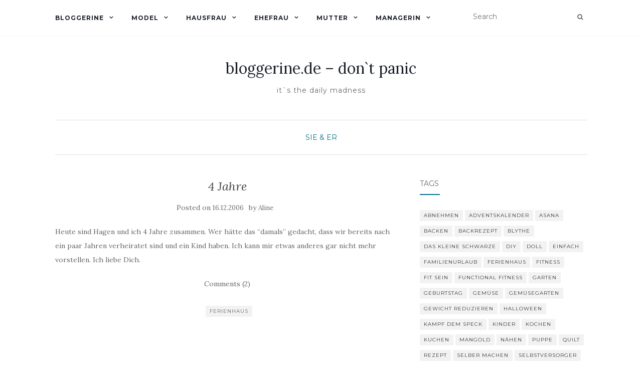

--- FILE ---
content_type: text/html; charset=UTF-8
request_url: https://bloggerine.de/2006/12/4-jahre/
body_size: 11947
content:
<!doctype html>
	<!--[if !IE]>
	<html class="no-js non-ie" lang="en-US"> <![endif]-->
	<!--[if IE 7 ]>
	<html class="no-js ie7" lang="en-US"> <![endif]-->
	<!--[if IE 8 ]>
	<html class="no-js ie8" lang="en-US"> <![endif]-->
	<!--[if IE 9 ]>
	<html class="no-js ie9" lang="en-US"> <![endif]-->
	<!--[if gt IE 9]><!-->
<html class="no-js" lang="en-US"> <!--<![endif]-->
<head>
<meta charset="UTF-8">
<meta name="viewport" content="width=device-width, initial-scale=1">
<link rel="profile" href="http://gmpg.org/xfn/11">
<link rel="pingback" href="https://bloggerine.de/xmlrpc.php">

<title>4 Jahre &#8211; bloggerine.de &#8211; don`t panic</title>
<meta name='robots' content='max-image-preview:large' />
	<style>img:is([sizes="auto" i], [sizes^="auto," i]) { contain-intrinsic-size: 3000px 1500px }</style>
	<link rel='dns-prefetch' href='//fonts.googleapis.com' />
<link rel="alternate" type="application/rss+xml" title="bloggerine.de - don`t panic &raquo; Feed" href="https://bloggerine.de/feed/" />
<link rel="alternate" type="application/rss+xml" title="bloggerine.de - don`t panic &raquo; Comments Feed" href="https://bloggerine.de/comments/feed/" />
<link rel="alternate" type="application/rss+xml" title="bloggerine.de - don`t panic &raquo; 4 Jahre Comments Feed" href="https://bloggerine.de/2006/12/4-jahre/feed/" />
<script type="text/javascript">
/* <![CDATA[ */
window._wpemojiSettings = {"baseUrl":"https:\/\/s.w.org\/images\/core\/emoji\/16.0.1\/72x72\/","ext":".png","svgUrl":"https:\/\/s.w.org\/images\/core\/emoji\/16.0.1\/svg\/","svgExt":".svg","source":{"concatemoji":"https:\/\/bloggerine.de\/wp-includes\/js\/wp-emoji-release.min.js?ver=6.8.3"}};
/*! This file is auto-generated */
!function(s,n){var o,i,e;function c(e){try{var t={supportTests:e,timestamp:(new Date).valueOf()};sessionStorage.setItem(o,JSON.stringify(t))}catch(e){}}function p(e,t,n){e.clearRect(0,0,e.canvas.width,e.canvas.height),e.fillText(t,0,0);var t=new Uint32Array(e.getImageData(0,0,e.canvas.width,e.canvas.height).data),a=(e.clearRect(0,0,e.canvas.width,e.canvas.height),e.fillText(n,0,0),new Uint32Array(e.getImageData(0,0,e.canvas.width,e.canvas.height).data));return t.every(function(e,t){return e===a[t]})}function u(e,t){e.clearRect(0,0,e.canvas.width,e.canvas.height),e.fillText(t,0,0);for(var n=e.getImageData(16,16,1,1),a=0;a<n.data.length;a++)if(0!==n.data[a])return!1;return!0}function f(e,t,n,a){switch(t){case"flag":return n(e,"\ud83c\udff3\ufe0f\u200d\u26a7\ufe0f","\ud83c\udff3\ufe0f\u200b\u26a7\ufe0f")?!1:!n(e,"\ud83c\udde8\ud83c\uddf6","\ud83c\udde8\u200b\ud83c\uddf6")&&!n(e,"\ud83c\udff4\udb40\udc67\udb40\udc62\udb40\udc65\udb40\udc6e\udb40\udc67\udb40\udc7f","\ud83c\udff4\u200b\udb40\udc67\u200b\udb40\udc62\u200b\udb40\udc65\u200b\udb40\udc6e\u200b\udb40\udc67\u200b\udb40\udc7f");case"emoji":return!a(e,"\ud83e\udedf")}return!1}function g(e,t,n,a){var r="undefined"!=typeof WorkerGlobalScope&&self instanceof WorkerGlobalScope?new OffscreenCanvas(300,150):s.createElement("canvas"),o=r.getContext("2d",{willReadFrequently:!0}),i=(o.textBaseline="top",o.font="600 32px Arial",{});return e.forEach(function(e){i[e]=t(o,e,n,a)}),i}function t(e){var t=s.createElement("script");t.src=e,t.defer=!0,s.head.appendChild(t)}"undefined"!=typeof Promise&&(o="wpEmojiSettingsSupports",i=["flag","emoji"],n.supports={everything:!0,everythingExceptFlag:!0},e=new Promise(function(e){s.addEventListener("DOMContentLoaded",e,{once:!0})}),new Promise(function(t){var n=function(){try{var e=JSON.parse(sessionStorage.getItem(o));if("object"==typeof e&&"number"==typeof e.timestamp&&(new Date).valueOf()<e.timestamp+604800&&"object"==typeof e.supportTests)return e.supportTests}catch(e){}return null}();if(!n){if("undefined"!=typeof Worker&&"undefined"!=typeof OffscreenCanvas&&"undefined"!=typeof URL&&URL.createObjectURL&&"undefined"!=typeof Blob)try{var e="postMessage("+g.toString()+"("+[JSON.stringify(i),f.toString(),p.toString(),u.toString()].join(",")+"));",a=new Blob([e],{type:"text/javascript"}),r=new Worker(URL.createObjectURL(a),{name:"wpTestEmojiSupports"});return void(r.onmessage=function(e){c(n=e.data),r.terminate(),t(n)})}catch(e){}c(n=g(i,f,p,u))}t(n)}).then(function(e){for(var t in e)n.supports[t]=e[t],n.supports.everything=n.supports.everything&&n.supports[t],"flag"!==t&&(n.supports.everythingExceptFlag=n.supports.everythingExceptFlag&&n.supports[t]);n.supports.everythingExceptFlag=n.supports.everythingExceptFlag&&!n.supports.flag,n.DOMReady=!1,n.readyCallback=function(){n.DOMReady=!0}}).then(function(){return e}).then(function(){var e;n.supports.everything||(n.readyCallback(),(e=n.source||{}).concatemoji?t(e.concatemoji):e.wpemoji&&e.twemoji&&(t(e.twemoji),t(e.wpemoji)))}))}((window,document),window._wpemojiSettings);
/* ]]> */
</script>
<style id='wp-emoji-styles-inline-css' type='text/css'>

	img.wp-smiley, img.emoji {
		display: inline !important;
		border: none !important;
		box-shadow: none !important;
		height: 1em !important;
		width: 1em !important;
		margin: 0 0.07em !important;
		vertical-align: -0.1em !important;
		background: none !important;
		padding: 0 !important;
	}
</style>
<link rel='stylesheet' id='wp-block-library-css' href='https://bloggerine.de/wp-includes/css/dist/block-library/style.min.css?ver=6.8.3' type='text/css' media='all' />
<style id='classic-theme-styles-inline-css' type='text/css'>
/*! This file is auto-generated */
.wp-block-button__link{color:#fff;background-color:#32373c;border-radius:9999px;box-shadow:none;text-decoration:none;padding:calc(.667em + 2px) calc(1.333em + 2px);font-size:1.125em}.wp-block-file__button{background:#32373c;color:#fff;text-decoration:none}
</style>
<style id='global-styles-inline-css' type='text/css'>
:root{--wp--preset--aspect-ratio--square: 1;--wp--preset--aspect-ratio--4-3: 4/3;--wp--preset--aspect-ratio--3-4: 3/4;--wp--preset--aspect-ratio--3-2: 3/2;--wp--preset--aspect-ratio--2-3: 2/3;--wp--preset--aspect-ratio--16-9: 16/9;--wp--preset--aspect-ratio--9-16: 9/16;--wp--preset--color--black: #000000;--wp--preset--color--cyan-bluish-gray: #abb8c3;--wp--preset--color--white: #ffffff;--wp--preset--color--pale-pink: #f78da7;--wp--preset--color--vivid-red: #cf2e2e;--wp--preset--color--luminous-vivid-orange: #ff6900;--wp--preset--color--luminous-vivid-amber: #fcb900;--wp--preset--color--light-green-cyan: #7bdcb5;--wp--preset--color--vivid-green-cyan: #00d084;--wp--preset--color--pale-cyan-blue: #8ed1fc;--wp--preset--color--vivid-cyan-blue: #0693e3;--wp--preset--color--vivid-purple: #9b51e0;--wp--preset--gradient--vivid-cyan-blue-to-vivid-purple: linear-gradient(135deg,rgba(6,147,227,1) 0%,rgb(155,81,224) 100%);--wp--preset--gradient--light-green-cyan-to-vivid-green-cyan: linear-gradient(135deg,rgb(122,220,180) 0%,rgb(0,208,130) 100%);--wp--preset--gradient--luminous-vivid-amber-to-luminous-vivid-orange: linear-gradient(135deg,rgba(252,185,0,1) 0%,rgba(255,105,0,1) 100%);--wp--preset--gradient--luminous-vivid-orange-to-vivid-red: linear-gradient(135deg,rgba(255,105,0,1) 0%,rgb(207,46,46) 100%);--wp--preset--gradient--very-light-gray-to-cyan-bluish-gray: linear-gradient(135deg,rgb(238,238,238) 0%,rgb(169,184,195) 100%);--wp--preset--gradient--cool-to-warm-spectrum: linear-gradient(135deg,rgb(74,234,220) 0%,rgb(151,120,209) 20%,rgb(207,42,186) 40%,rgb(238,44,130) 60%,rgb(251,105,98) 80%,rgb(254,248,76) 100%);--wp--preset--gradient--blush-light-purple: linear-gradient(135deg,rgb(255,206,236) 0%,rgb(152,150,240) 100%);--wp--preset--gradient--blush-bordeaux: linear-gradient(135deg,rgb(254,205,165) 0%,rgb(254,45,45) 50%,rgb(107,0,62) 100%);--wp--preset--gradient--luminous-dusk: linear-gradient(135deg,rgb(255,203,112) 0%,rgb(199,81,192) 50%,rgb(65,88,208) 100%);--wp--preset--gradient--pale-ocean: linear-gradient(135deg,rgb(255,245,203) 0%,rgb(182,227,212) 50%,rgb(51,167,181) 100%);--wp--preset--gradient--electric-grass: linear-gradient(135deg,rgb(202,248,128) 0%,rgb(113,206,126) 100%);--wp--preset--gradient--midnight: linear-gradient(135deg,rgb(2,3,129) 0%,rgb(40,116,252) 100%);--wp--preset--font-size--small: 13px;--wp--preset--font-size--medium: 20px;--wp--preset--font-size--large: 36px;--wp--preset--font-size--x-large: 42px;--wp--preset--spacing--20: 0.44rem;--wp--preset--spacing--30: 0.67rem;--wp--preset--spacing--40: 1rem;--wp--preset--spacing--50: 1.5rem;--wp--preset--spacing--60: 2.25rem;--wp--preset--spacing--70: 3.38rem;--wp--preset--spacing--80: 5.06rem;--wp--preset--shadow--natural: 6px 6px 9px rgba(0, 0, 0, 0.2);--wp--preset--shadow--deep: 12px 12px 50px rgba(0, 0, 0, 0.4);--wp--preset--shadow--sharp: 6px 6px 0px rgba(0, 0, 0, 0.2);--wp--preset--shadow--outlined: 6px 6px 0px -3px rgba(255, 255, 255, 1), 6px 6px rgba(0, 0, 0, 1);--wp--preset--shadow--crisp: 6px 6px 0px rgba(0, 0, 0, 1);}:where(.is-layout-flex){gap: 0.5em;}:where(.is-layout-grid){gap: 0.5em;}body .is-layout-flex{display: flex;}.is-layout-flex{flex-wrap: wrap;align-items: center;}.is-layout-flex > :is(*, div){margin: 0;}body .is-layout-grid{display: grid;}.is-layout-grid > :is(*, div){margin: 0;}:where(.wp-block-columns.is-layout-flex){gap: 2em;}:where(.wp-block-columns.is-layout-grid){gap: 2em;}:where(.wp-block-post-template.is-layout-flex){gap: 1.25em;}:where(.wp-block-post-template.is-layout-grid){gap: 1.25em;}.has-black-color{color: var(--wp--preset--color--black) !important;}.has-cyan-bluish-gray-color{color: var(--wp--preset--color--cyan-bluish-gray) !important;}.has-white-color{color: var(--wp--preset--color--white) !important;}.has-pale-pink-color{color: var(--wp--preset--color--pale-pink) !important;}.has-vivid-red-color{color: var(--wp--preset--color--vivid-red) !important;}.has-luminous-vivid-orange-color{color: var(--wp--preset--color--luminous-vivid-orange) !important;}.has-luminous-vivid-amber-color{color: var(--wp--preset--color--luminous-vivid-amber) !important;}.has-light-green-cyan-color{color: var(--wp--preset--color--light-green-cyan) !important;}.has-vivid-green-cyan-color{color: var(--wp--preset--color--vivid-green-cyan) !important;}.has-pale-cyan-blue-color{color: var(--wp--preset--color--pale-cyan-blue) !important;}.has-vivid-cyan-blue-color{color: var(--wp--preset--color--vivid-cyan-blue) !important;}.has-vivid-purple-color{color: var(--wp--preset--color--vivid-purple) !important;}.has-black-background-color{background-color: var(--wp--preset--color--black) !important;}.has-cyan-bluish-gray-background-color{background-color: var(--wp--preset--color--cyan-bluish-gray) !important;}.has-white-background-color{background-color: var(--wp--preset--color--white) !important;}.has-pale-pink-background-color{background-color: var(--wp--preset--color--pale-pink) !important;}.has-vivid-red-background-color{background-color: var(--wp--preset--color--vivid-red) !important;}.has-luminous-vivid-orange-background-color{background-color: var(--wp--preset--color--luminous-vivid-orange) !important;}.has-luminous-vivid-amber-background-color{background-color: var(--wp--preset--color--luminous-vivid-amber) !important;}.has-light-green-cyan-background-color{background-color: var(--wp--preset--color--light-green-cyan) !important;}.has-vivid-green-cyan-background-color{background-color: var(--wp--preset--color--vivid-green-cyan) !important;}.has-pale-cyan-blue-background-color{background-color: var(--wp--preset--color--pale-cyan-blue) !important;}.has-vivid-cyan-blue-background-color{background-color: var(--wp--preset--color--vivid-cyan-blue) !important;}.has-vivid-purple-background-color{background-color: var(--wp--preset--color--vivid-purple) !important;}.has-black-border-color{border-color: var(--wp--preset--color--black) !important;}.has-cyan-bluish-gray-border-color{border-color: var(--wp--preset--color--cyan-bluish-gray) !important;}.has-white-border-color{border-color: var(--wp--preset--color--white) !important;}.has-pale-pink-border-color{border-color: var(--wp--preset--color--pale-pink) !important;}.has-vivid-red-border-color{border-color: var(--wp--preset--color--vivid-red) !important;}.has-luminous-vivid-orange-border-color{border-color: var(--wp--preset--color--luminous-vivid-orange) !important;}.has-luminous-vivid-amber-border-color{border-color: var(--wp--preset--color--luminous-vivid-amber) !important;}.has-light-green-cyan-border-color{border-color: var(--wp--preset--color--light-green-cyan) !important;}.has-vivid-green-cyan-border-color{border-color: var(--wp--preset--color--vivid-green-cyan) !important;}.has-pale-cyan-blue-border-color{border-color: var(--wp--preset--color--pale-cyan-blue) !important;}.has-vivid-cyan-blue-border-color{border-color: var(--wp--preset--color--vivid-cyan-blue) !important;}.has-vivid-purple-border-color{border-color: var(--wp--preset--color--vivid-purple) !important;}.has-vivid-cyan-blue-to-vivid-purple-gradient-background{background: var(--wp--preset--gradient--vivid-cyan-blue-to-vivid-purple) !important;}.has-light-green-cyan-to-vivid-green-cyan-gradient-background{background: var(--wp--preset--gradient--light-green-cyan-to-vivid-green-cyan) !important;}.has-luminous-vivid-amber-to-luminous-vivid-orange-gradient-background{background: var(--wp--preset--gradient--luminous-vivid-amber-to-luminous-vivid-orange) !important;}.has-luminous-vivid-orange-to-vivid-red-gradient-background{background: var(--wp--preset--gradient--luminous-vivid-orange-to-vivid-red) !important;}.has-very-light-gray-to-cyan-bluish-gray-gradient-background{background: var(--wp--preset--gradient--very-light-gray-to-cyan-bluish-gray) !important;}.has-cool-to-warm-spectrum-gradient-background{background: var(--wp--preset--gradient--cool-to-warm-spectrum) !important;}.has-blush-light-purple-gradient-background{background: var(--wp--preset--gradient--blush-light-purple) !important;}.has-blush-bordeaux-gradient-background{background: var(--wp--preset--gradient--blush-bordeaux) !important;}.has-luminous-dusk-gradient-background{background: var(--wp--preset--gradient--luminous-dusk) !important;}.has-pale-ocean-gradient-background{background: var(--wp--preset--gradient--pale-ocean) !important;}.has-electric-grass-gradient-background{background: var(--wp--preset--gradient--electric-grass) !important;}.has-midnight-gradient-background{background: var(--wp--preset--gradient--midnight) !important;}.has-small-font-size{font-size: var(--wp--preset--font-size--small) !important;}.has-medium-font-size{font-size: var(--wp--preset--font-size--medium) !important;}.has-large-font-size{font-size: var(--wp--preset--font-size--large) !important;}.has-x-large-font-size{font-size: var(--wp--preset--font-size--x-large) !important;}
:where(.wp-block-post-template.is-layout-flex){gap: 1.25em;}:where(.wp-block-post-template.is-layout-grid){gap: 1.25em;}
:where(.wp-block-columns.is-layout-flex){gap: 2em;}:where(.wp-block-columns.is-layout-grid){gap: 2em;}
:root :where(.wp-block-pullquote){font-size: 1.5em;line-height: 1.6;}
</style>
<link rel='stylesheet' id='activello-bootstrap-css' href='https://bloggerine.de/wp-content/themes/activello/assets/css/bootstrap.min.css?ver=6.8.3' type='text/css' media='all' />
<link rel='stylesheet' id='activello-icons-css' href='https://bloggerine.de/wp-content/themes/activello/assets/css/font-awesome.min.css?ver=6.8.3' type='text/css' media='all' />
<link rel='stylesheet' id='activello-fonts-css' href='//fonts.googleapis.com/css?family=Lora%3A400%2C400italic%2C700%2C700italic%7CMontserrat%3A400%2C700%7CMaven+Pro%3A400%2C700&#038;ver=6.8.3' type='text/css' media='all' />
<link rel='stylesheet' id='activello-style-css' href='https://bloggerine.de/wp-content/themes/activello/style.css?ver=6.8.3' type='text/css' media='all' />
<script type="text/javascript" src="https://bloggerine.de/wp-includes/js/jquery/jquery.min.js?ver=3.7.1" id="jquery-core-js"></script>
<script type="text/javascript" src="https://bloggerine.de/wp-includes/js/jquery/jquery-migrate.min.js?ver=3.4.1" id="jquery-migrate-js"></script>
<script type="text/javascript" src="https://bloggerine.de/wp-content/themes/activello/assets/js/vendor/modernizr.min.js?ver=6.8.3" id="activello-modernizr-js"></script>
<script type="text/javascript" src="https://bloggerine.de/wp-content/themes/activello/assets/js/vendor/bootstrap.min.js?ver=6.8.3" id="activello-bootstrapjs-js"></script>
<script type="text/javascript" src="https://bloggerine.de/wp-content/themes/activello/assets/js/functions.min.js?ver=6.8.3" id="activello-functions-js"></script>
<link rel="https://api.w.org/" href="https://bloggerine.de/wp-json/" /><link rel="alternate" title="JSON" type="application/json" href="https://bloggerine.de/wp-json/wp/v2/posts/1111" /><link rel="EditURI" type="application/rsd+xml" title="RSD" href="https://bloggerine.de/xmlrpc.php?rsd" />
<meta name="generator" content="WordPress 6.8.3" />
<link rel="canonical" href="https://bloggerine.de/2006/12/4-jahre/" />
<link rel='shortlink' href='https://bloggerine.de/?p=1111' />
<link rel="alternate" title="oEmbed (JSON)" type="application/json+oembed" href="https://bloggerine.de/wp-json/oembed/1.0/embed?url=https%3A%2F%2Fbloggerine.de%2F2006%2F12%2F4-jahre%2F" />
<link rel="alternate" title="oEmbed (XML)" type="text/xml+oembed" href="https://bloggerine.de/wp-json/oembed/1.0/embed?url=https%3A%2F%2Fbloggerine.de%2F2006%2F12%2F4-jahre%2F&#038;format=xml" />
<style type="text/css">a:hover, a:focus, article.post .post-categories a:hover, article.post .post-categories a:focus, .entry-title a:hover, .entry-title a:focus, .entry-meta a:hover, .entry-meta a:focus, .entry-footer a:hover, .entry-footer a:focus, .read-more a:hover, .read-more a:focus, .social-icons a:hover, .social-icons a:focus, .flex-caption .post-categories a:hover, .flex-caption .post-categories a:focus, .flex-caption .read-more a:hover, .flex-caption .read-more a:focus, .flex-caption h2:hover, .flex-caption h2:focus-within, .comment-meta.commentmetadata a:hover, .comment-meta.commentmetadata a:focus, .post-inner-content .cat-item a:hover, .post-inner-content .cat-item a:focus, .navbar-default .navbar-nav > .active > a, .navbar-default .navbar-nav > .active > a:hover, .navbar-default .navbar-nav > .active > a:focus, .navbar-default .navbar-nav > li > a:hover, .navbar-default .navbar-nav > li > a:focus, .navbar-default .navbar-nav > .open > a, .navbar-default .navbar-nav > .open > a:hover, blockquote:before, .navbar-default .navbar-nav > .open > a:focus, .cat-title a, .single .entry-content a, .site-info a:hover, .site-info a:focus {color:#006e89}article.post .post-categories:after, .post-inner-content .cat-item:after, #secondary .widget-title:after, .dropdown-menu>.active>a, .dropdown-menu>.active>a:hover, .dropdown-menu>.active>a:focus {background:#006e89}.label-default[href]:hover, .label-default[href]:focus, .btn-default:hover, .btn-default:focus, .btn-default:active, .btn-default.active, #image-navigation .nav-previous a:hover, #image-navigation .nav-previous a:focus, #image-navigation .nav-next a:hover, #image-navigation .nav-next a:focus, .woocommerce #respond input#submit:hover, .woocommerce #respond input#submit:focus, .woocommerce a.button:hover, .woocommerce a.button:focus, .woocommerce button.button:hover, .woocommerce button.button:focus, .woocommerce input.button:hover, .woocommerce input.button:focus, .woocommerce #respond input#submit.alt:hover, .woocommerce #respond input#submit.alt:focus, .woocommerce a.button.alt:hover, .woocommerce a.button.alt:focus, .woocommerce button.button.alt:hover, .woocommerce button.button.alt:focus, .woocommerce input.button.alt:hover, .woocommerce input.button.alt:focus, .input-group-btn:last-child>.btn:hover, .input-group-btn:last-child>.btn:focus, .scroll-to-top:hover, .scroll-to-top:focus, button, html input[type=button]:hover, html input[type=button]:focus, input[type=reset]:hover, input[type=reset]:focus, .comment-list li .comment-body:after, .page-links a:hover span, .page-links a:focus span, .page-links span, input[type=submit]:hover, input[type=submit]:focus, .comment-form #submit:hover, .comment-form #submit:focus, .tagcloud a:hover, .tagcloud a:focus, .single .entry-content a:hover, .single .entry-content a:focus, .navbar-default .navbar-nav .open .dropdown-menu > li > a:hover, .dropdown-menu> li> a:hover, .dropdown-menu> li> a:focus, .navbar-default .navbar-nav .open .dropdown-menu > li > a:focus {background-color:#006e89; }input[type="text"]:focus, input[type="email"]:focus, input[type="tel"]:focus, input[type="url"]:focus, input[type="password"]:focus, input[type="search"]:focus, textarea:focus { outline-color: #006e89; }#social a:hover, #social a:focus, .header-search-icon:hover, .header-search-icon:focus  { color:#006e89}</style>	<style type="text/css">
		#social li{
			display: inline-block;
		}
		#social li,
		#social ul {
			border: 0!important;
			list-style: none;
			padding-left: 0;
			text-align: center;
		}
		#social li a[href*="twitter.com"] .fa:before,
		.fa-twitter:before {
			content: "\f099"
		}
		#social li a[href*="facebook.com"] .fa:before,
		.fa-facebook-f:before,
		.fa-facebook:before {
			content: "\f09a"
		}
		#social li a[href*="github.com"] .fa:before,
		.fa-github:before {
			content: "\f09b"
		}
		#social li a[href*="/feed"] .fa:before,
		.fa-rss:before {
			content: "\f09e"
		}
		#social li a[href*="pinterest.com"] .fa:before,
		.fa-pinterest:before {
			content: "\f0d2"
		}
		#social li a[href*="plus.google.com"] .fa:before,
		.fa-google-plus:before {
			content: "\f0d5"
		}
		#social li a[href*="linkedin.com"] .fa:before,
		.fa-linkedin:before {
			content: "\f0e1"
		}
		#social li a[href*="youtube.com"] .fa:before,
		.fa-youtube:before {
			content: "\f167"
		}
		#social li a[href*="instagram.com"] .fa:before,
		.fa-instagram:before {
			content: "\f16d"
		}
		#social li a[href*="flickr.com"] .fa:before,
		.fa-flickr:before {
			content: "\f16e"
		}
		#social li a[href*="tumblr.com"] .fa:before,
		.fa-tumblr:before {
			content: "\f173"
		}
		#social li a[href*="dribbble.com"] .fa:before,
		.fa-dribbble:before {
			content: "\f17d"
		}
		#social li a[href*="skype.com"] .fa:before,
		.fa-skype:before {
			content: "\f17e"
		}
		#social li a[href*="foursquare.com"] .fa:before,
		.fa-foursquare:before {
			content: "\f180"
		}
		#social li a[href*="vimeo.com"] .fa:before,
		.fa-vimeo-square:before {
			content: "\f194"
		}
		#social li a[href*="weheartit.com"] .fa:before,
		.fa-heart:before {
			content: "\f004"
		}
		#social li a[href*="spotify.com"] .fa:before,
		.fa-spotify:before {
			content: "\f1bc"
		}
		#social li a[href*="soundcloud.com"] .fa:before,
		.fa-soundcloud:before {
			content: "\f1be"
		}
	</style>
</head>

<body class="wp-singular post-template-default single single-post postid-1111 single-format-standard wp-theme-activello group-blog has-sidebar-right">
<div id="page" class="hfeed site">

	<header id="masthead" class="site-header" role="banner">
		<nav class="navbar navbar-default" role="navigation">
			<div class="container">
				<div class="row">
					<div class="site-navigation-inner col-sm-12">
						<div class="navbar-header">
							<button type="button" class="btn navbar-toggle" data-toggle="collapse" data-target=".navbar-ex1-collapse">
								<span class="sr-only">Toggle navigation</span>
								<span class="icon-bar"></span>
								<span class="icon-bar"></span>
								<span class="icon-bar"></span>
							</button>
						</div>
						<div class="collapse navbar-collapse navbar-ex1-collapse"><ul id="menu-aktuellesmenue" class="nav navbar-nav"><li id="menu-item-6675" class="menu-item menu-item-type-taxonomy menu-item-object-category menu-item-has-children menu-item-6675"><a title="Bloggerine" href="https://bloggerine.de/archiv/allgemein/">Bloggerine </a><span class="activello-dropdown"></span>
<ul role="menu" class=" dropdown-menu">
	<li id="menu-item-6682" class="menu-item menu-item-type-taxonomy menu-item-object-category menu-item-6682"><a title="Aline" href="https://bloggerine.de/archiv/allgemein/aline/">Aline</a></li>
	<li id="menu-item-6710" class="menu-item menu-item-type-taxonomy menu-item-object-category menu-item-6710"><a title="Blythe" href="https://bloggerine.de/archiv/allgemein/blythe/">Blythe</a></li>
	<li id="menu-item-6705" class="menu-item menu-item-type-post_type menu-item-object-page menu-item-6705"><a title="Impressum" href="https://bloggerine.de/about/">Impressum</a></li>
	<li id="menu-item-6704" class="menu-item menu-item-type-post_type menu-item-object-page menu-item-6704"><a title="Kontakt" href="https://bloggerine.de/contact/">Kontakt</a></li>
</ul>
</li>
<li id="menu-item-6680" class="menu-item menu-item-type-taxonomy menu-item-object-category menu-item-has-children menu-item-6680"><a title="Model" href="https://bloggerine.de/archiv/model/">Model </a><span class="activello-dropdown"></span>
<ul role="menu" class=" dropdown-menu">
	<li id="menu-item-6688" class="menu-item menu-item-type-taxonomy menu-item-object-category menu-item-6688"><a title="abnehmen" href="https://bloggerine.de/archiv/model/abnehmen/">abnehmen</a></li>
	<li id="menu-item-6693" class="menu-item menu-item-type-taxonomy menu-item-object-category menu-item-6693"><a title="Fitness" href="https://bloggerine.de/archiv/model/auserlichkeiten/">Fitness</a></li>
	<li id="menu-item-6696" class="menu-item menu-item-type-taxonomy menu-item-object-category menu-item-6696"><a title="Yoga" href="https://bloggerine.de/archiv/model/yoga/">Yoga</a></li>
	<li id="menu-item-6715" class="menu-item menu-item-type-taxonomy menu-item-object-category menu-item-6715"><a title="Mountainbike" href="https://bloggerine.de/archiv/model/mountainbike/">Mountainbike</a></li>
</ul>
</li>
<li id="menu-item-6676" class="menu-item menu-item-type-taxonomy menu-item-object-category menu-item-has-children menu-item-6676"><a title="Hausfrau" href="https://bloggerine.de/archiv/hausfrau/">Hausfrau </a><span class="activello-dropdown"></span>
<ul role="menu" class=" dropdown-menu">
	<li id="menu-item-6692" class="menu-item menu-item-type-taxonomy menu-item-object-category menu-item-6692"><a title="Rezepte" href="https://bloggerine.de/archiv/hausfrau/rezepte/">Rezepte</a></li>
	<li id="menu-item-6700" class="menu-item menu-item-type-taxonomy menu-item-object-category menu-item-6700"><a title="Gemüsegarten" href="https://bloggerine.de/archiv/hausfrau/gemuesegarten/">Gemüsegarten</a></li>
	<li id="menu-item-6707" class="menu-item menu-item-type-taxonomy menu-item-object-category menu-item-6707"><a title="Garten" href="https://bloggerine.de/archiv/hausfrau/garten/">Garten</a></li>
	<li id="menu-item-6685" class="menu-item menu-item-type-taxonomy menu-item-object-category menu-item-6685"><a title="Schönes Heim" href="https://bloggerine.de/archiv/hausfrau/schones-heim/">Schönes Heim</a></li>
	<li id="menu-item-6691" class="menu-item menu-item-type-taxonomy menu-item-object-category menu-item-6691"><a title="do it yourself" href="https://bloggerine.de/archiv/hausfrau/selbermachen/">do it yourself</a></li>
	<li id="menu-item-6741" class="menu-item menu-item-type-taxonomy menu-item-object-category menu-item-6741"><a title="Zero waste" href="https://bloggerine.de/archiv/hausfrau/zero-waste/">Zero waste</a></li>
	<li id="menu-item-6695" class="menu-item menu-item-type-taxonomy menu-item-object-category menu-item-6695"><a title="Haustiere" href="https://bloggerine.de/archiv/hausfrau/haustiere/">Haustiere</a></li>
	<li id="menu-item-7011" class="menu-item menu-item-type-taxonomy menu-item-object-category menu-item-7011"><a title="Bienen" href="https://bloggerine.de/archiv/hausfrau/bienen/">Bienen</a></li>
</ul>
</li>
<li id="menu-item-6678" class="menu-item menu-item-type-taxonomy menu-item-object-category current-post-ancestor menu-item-has-children menu-item-6678"><a title="Ehefrau" href="https://bloggerine.de/archiv/ehefrau/">Ehefrau </a><span class="activello-dropdown"></span>
<ul role="menu" class=" dropdown-menu">
	<li id="menu-item-6694" class="menu-item menu-item-type-taxonomy menu-item-object-category current-post-ancestor current-menu-parent current-post-parent menu-item-6694"><a title="Sie &amp; Er" href="https://bloggerine.de/archiv/ehefrau/sie-er/">Sie &#038; Er</a></li>
	<li id="menu-item-6706" class="menu-item menu-item-type-taxonomy menu-item-object-category menu-item-6706"><a title="Hochzeit" href="https://bloggerine.de/archiv/ehefrau/hochzeit/">Hochzeit</a></li>
	<li id="menu-item-6711" class="menu-item menu-item-type-taxonomy menu-item-object-category menu-item-6711"><a title="Sofazeit" href="https://bloggerine.de/archiv/allgemein/sofazeit/">Sofazeit</a></li>
</ul>
</li>
<li id="menu-item-6677" class="menu-item menu-item-type-taxonomy menu-item-object-category menu-item-has-children menu-item-6677"><a title="Mutter" href="https://bloggerine.de/archiv/mutter/">Mutter </a><span class="activello-dropdown"></span>
<ul role="menu" class=" dropdown-menu">
	<li id="menu-item-6683" class="menu-item menu-item-type-taxonomy menu-item-object-category menu-item-6683"><a title="LeLa" href="https://bloggerine.de/archiv/mutter/lela/">LeLa</a></li>
	<li id="menu-item-6689" class="menu-item menu-item-type-taxonomy menu-item-object-category menu-item-6689"><a title="ImLa" href="https://bloggerine.de/archiv/mutter/imla/">ImLa</a></li>
	<li id="menu-item-6684" class="menu-item menu-item-type-taxonomy menu-item-object-category menu-item-6684"><a title="Entertainment" href="https://bloggerine.de/archiv/mutter/entertainment/">Entertainment</a></li>
	<li id="menu-item-7356" class="menu-item menu-item-type-taxonomy menu-item-object-category menu-item-7356"><a title="Mama sein" href="https://bloggerine.de/archiv/mutter/mama-sein/">Mama sein</a></li>
</ul>
</li>
<li id="menu-item-6681" class="menu-item menu-item-type-taxonomy menu-item-object-category menu-item-has-children menu-item-6681"><a title="Managerin" href="https://bloggerine.de/archiv/managerin/">Managerin </a><span class="activello-dropdown"></span>
<ul role="menu" class=" dropdown-menu">
	<li id="menu-item-6713" class="menu-item menu-item-type-taxonomy menu-item-object-category menu-item-6713"><a title="Fachinformatik" href="https://bloggerine.de/archiv/managerin/fachinformatik/">Fachinformatik</a></li>
	<li id="menu-item-6690" class="menu-item menu-item-type-taxonomy menu-item-object-category menu-item-6690"><a title="Studium" href="https://bloggerine.de/archiv/managerin/studium/">Studium</a></li>
	<li id="menu-item-6708" class="menu-item menu-item-type-taxonomy menu-item-object-category menu-item-6708"><a title="Nadel &amp; Faden" href="https://bloggerine.de/archiv/managerin/nadel-faden/">Nadel &#038; Faden</a></li>
</ul>
</li>
</ul></div>
						<div class="nav-search"><form action="https://bloggerine.de/" method="get"><input type="text" name="s" value="" placeholder="Search"><button type="submit" class="header-search-icon" name="submit" id="searchsubmit" value="Search"><i class="fa fa-search"></i></button></form>							
						</div>
					</div>
				</div>
			</div>
		</nav><!-- .site-navigation -->

		
		<div class="container">
			<div id="logo">
				<span class="site-name">
																			<a class="navbar-brand" href="https://bloggerine.de/" title="bloggerine.de &#8211; don`t panic" rel="home">bloggerine.de &#8211; don`t panic</a>
									
									</span><!-- end of .site-name -->

									<div class="tagline">it`s the daily madness</div>
							</div><!-- end of #logo -->

						<div id="line"></div>
					</div>

	</header><!-- #masthead -->


	<div id="content" class="site-content">

		<div class="top-section">
					</div>

		<div class="container main-content-area">

						<div class="cat-title">
				<ul class="post-categories">
	<li><a href="https://bloggerine.de/archiv/ehefrau/sie-er/" rel="category tag">Sie &amp; Er</a></li></ul>			</div>
									
			<div class="row">
				<div class="main-content-inner col-sm-12 col-md-8 ">

	<div id="primary" class="content-area">
		<main id="main" class="site-main" role="main">

		
			
<article id="post-1111" class="post-1111 post type-post status-publish format-standard hentry category-sie-er tag-ferienhaus">
	<div class="blog-item-wrap">
		<div class="post-inner-content">
			<header class="entry-header page-header">
				<h1 class="entry-title">4 Jahre</h1>

								<div class="entry-meta">
					<span class="posted-on">Posted on <a href="https://bloggerine.de/2006/12/4-jahre/" rel="bookmark"><time class="entry-date published" datetime="2006-12-16T22:14:09+01:00">16.12.2006</time></a></span>by <span class="author vcard"><a class="url fn n" href="https://bloggerine.de/author/aline-2/">Aline</a></span>
					
				</div><!-- .entry-meta -->
							</header><!-- .entry-header -->
			
			<a href="https://bloggerine.de/2006/12/4-jahre/" title="4 Jahre" >
							</a>
			
			<div class="entry-content">

				<p>Heute sind Hagen und ich 4 Jahre zusammen. Wer hätte das &#8220;damals&#8221; gedacht, dass wir bereits nach ein paar Jahren verheiratet sind und ein Kind haben. Ich kann mir etwas anderes gar nicht mehr vorstellen. Ich liebe Dich.</p>
				
								
			</div><!-- .entry-content -->
			<div class="entry-footer">
								<span class="comments-link"><a href="https://bloggerine.de/2006/12/4-jahre/#comments">Comments (2)</a></span>
					
								<!-- tags -->
				<div class="tagcloud">

					<a href="https://bloggerine.de/tag/ferienhaus/">Ferienhaus</a> 
				</div>
				<!-- end tags -->
							</div><!-- .entry-footer -->
		</div>
	</div>
</article><!-- #post-## -->

			
<div id="comments" class="comments-area">

	
			<h2 class="comments-title">
		2 Replies to &ldquo;4 Jahre&rdquo;		</h2>

		
		<ol class="comment-list">
				<li class="comment even thread-even depth-1" id="comment-43612">
			<div id="div-comment-43612" class="comment-body">
	
	<div class="comment-author vcard asdasd">
		<img alt='' src='https://secure.gravatar.com/avatar/813949c4904e536f8c4397c14b9881b7fa481a8bf861c3aeb9ea8ea4dd3b1d34?s=80&#038;d=mm&#038;r=g' srcset='https://secure.gravatar.com/avatar/813949c4904e536f8c4397c14b9881b7fa481a8bf861c3aeb9ea8ea4dd3b1d34?s=160&#038;d=mm&#038;r=g 2x' class='avatar avatar-80 photo' height='80' width='80' decoding='async'/>		<cite class="fn"><a href="http://www.baby-bennet.blogspot.de" class="url" rel="ugc external nofollow">June</a></cite> <span class="says">says:</span>				<div class="comment-meta commentmetadata"><a href="https://bloggerine.de/2006/12/4-jahre/#comment-43612">
			17.12.2006 at 14:33</a>		</div>
	</div>

	
	<p>Herzlichen Glückwunsch!<br />
Bei uns ist es um den 1.April rum soweit!<br />
; ))<br />
Das Leben ist schon lustig!!!</p>

			</div>
	</li><!-- #comment-## -->
	<li class="comment odd alt thread-odd thread-alt depth-1" id="comment-43686">
			<div id="div-comment-43686" class="comment-body">
	
	<div class="comment-author vcard asdasd">
		<img alt='' src='https://secure.gravatar.com/avatar/9b16d24239d1d0389b33a276e2440fd0f9728b13610fcd8b1dcef337c7700c3e?s=80&#038;d=mm&#038;r=g' srcset='https://secure.gravatar.com/avatar/9b16d24239d1d0389b33a276e2440fd0f9728b13610fcd8b1dcef337c7700c3e?s=160&#038;d=mm&#038;r=g 2x' class='avatar avatar-80 photo' height='80' width='80' decoding='async'/>		<cite class="fn"><a href="http://www.20six.de/toujours-moi" class="url" rel="ugc external nofollow">Toujours-Moi</a></cite> <span class="says">says:</span>				<div class="comment-meta commentmetadata"><a href="https://bloggerine.de/2006/12/4-jahre/#comment-43686">
			19.12.2006 at 19:57</a>		</div>
	</div>

	
	<p>Herzlichen Glückwunsch &#8211; und hey: Dann seit ihr genau 9 Tage nach uns zusammengekommen *strahl*</p>

			</div>
	</li><!-- #comment-## -->
		</ol><!-- .comment-list -->

		
	
		<p class="no-comments">Comments are closed.</p>
	
	
	
</div><!-- #comments -->

					<nav class="navigation post-navigation" role="navigation">
		<h1 class="screen-reader-text">Post navigation</h1>
		<div class="nav-links">
			<div class="nav-previous"><a href="https://bloggerine.de/2006/12/schnodderseuche/" rel="prev"><i class="fa fa-chevron-left"></i> Schnodderseuche</a></div><div class="nav-next"><a href="https://bloggerine.de/2006/12/countdown-lauft/" rel="next">Countdown läuft <i class="fa fa-chevron-right"></i></a></div>			</div><!-- .nav-links -->
			</nav><!-- .navigation -->
			
		
		</main><!-- #main -->
	</div><!-- #primary -->

</div>

		            
		<div id="secondary" class="widget-area col-sm-12 col-md-4" role="complementary">
			<div class="inner">
								<aside id="tag_cloud-4" class="widget widget_tag_cloud"><h3 class="widget-title">Tags</h3><div class="tagcloud"><a href="https://bloggerine.de/tag/abnehmen/" class="tag-cloud-link tag-link-1043 tag-link-position-1" style="font-size: 9.6770833333333pt;" aria-label="abnehmen (25 items)">abnehmen</a>
<a href="https://bloggerine.de/tag/adventskalender/" class="tag-cloud-link tag-link-262 tag-link-position-2" style="font-size: 9.6041666666667pt;" aria-label="Adventskalender (24 items)">Adventskalender</a>
<a href="https://bloggerine.de/tag/asana/" class="tag-cloud-link tag-link-368 tag-link-position-3" style="font-size: 9.1666666666667pt;" aria-label="asana (21 items)">asana</a>
<a href="https://bloggerine.de/tag/backen/" class="tag-cloud-link tag-link-426 tag-link-position-4" style="font-size: 11.427083333333pt;" aria-label="backen (44 items)">backen</a>
<a href="https://bloggerine.de/tag/backrezept/" class="tag-cloud-link tag-link-464 tag-link-position-5" style="font-size: 9.96875pt;" aria-label="Backrezept (27 items)">Backrezept</a>
<a href="https://bloggerine.de/tag/blythe/" class="tag-cloud-link tag-link-1550 tag-link-position-6" style="font-size: 8.3645833333333pt;" aria-label="Blythe (16 items)">Blythe</a>
<a href="https://bloggerine.de/tag/das-kleine-schwarze/" class="tag-cloud-link tag-link-636 tag-link-position-7" style="font-size: 9.1666666666667pt;" aria-label="das kleine schwarze (21 items)">das kleine schwarze</a>
<a href="https://bloggerine.de/tag/diy/" class="tag-cloud-link tag-link-1051 tag-link-position-8" style="font-size: 14.708333333333pt;" aria-label="diy (125 items)">diy</a>
<a href="https://bloggerine.de/tag/doll/" class="tag-cloud-link tag-link-243 tag-link-position-9" style="font-size: 8.3645833333333pt;" aria-label="doll (16 items)">doll</a>
<a href="https://bloggerine.de/tag/einfach/" class="tag-cloud-link tag-link-290 tag-link-position-10" style="font-size: 8.1458333333333pt;" aria-label="einfach (15 items)">einfach</a>
<a href="https://bloggerine.de/tag/familienurlaub/" class="tag-cloud-link tag-link-410 tag-link-position-11" style="font-size: 8.7291666666667pt;" aria-label="Familienurlaub (18 items)">Familienurlaub</a>
<a href="https://bloggerine.de/tag/ferienhaus/" class="tag-cloud-link tag-link-1574 tag-link-position-12" style="font-size: 22pt;" aria-label="Ferienhaus (1,272 items)">Ferienhaus</a>
<a href="https://bloggerine.de/tag/fitness/" class="tag-cloud-link tag-link-329 tag-link-position-13" style="font-size: 10.40625pt;" aria-label="Fitness (31 items)">Fitness</a>
<a href="https://bloggerine.de/tag/fit-sein/" class="tag-cloud-link tag-link-188 tag-link-position-14" style="font-size: 10.1875pt;" aria-label="fit sein (29 items)">fit sein</a>
<a href="https://bloggerine.de/tag/functional-fitness/" class="tag-cloud-link tag-link-337 tag-link-position-15" style="font-size: 10.479166666667pt;" aria-label="Functional Fitness (32 items)">Functional Fitness</a>
<a href="https://bloggerine.de/tag/garten/" class="tag-cloud-link tag-link-1049 tag-link-position-16" style="font-size: 12.59375pt;" aria-label="Garten (63 items)">Garten</a>
<a href="https://bloggerine.de/tag/geburtstag/" class="tag-cloud-link tag-link-72 tag-link-position-17" style="font-size: 8.1458333333333pt;" aria-label="Geburtstag (15 items)">Geburtstag</a>
<a href="https://bloggerine.de/tag/gemuese/" class="tag-cloud-link tag-link-394 tag-link-position-18" style="font-size: 10.260416666667pt;" aria-label="Gemüse (30 items)">Gemüse</a>
<a href="https://bloggerine.de/tag/gemuesegarten/" class="tag-cloud-link tag-link-1751 tag-link-position-19" style="font-size: 11.791666666667pt;" aria-label="Gemüsegarten (49 items)">Gemüsegarten</a>
<a href="https://bloggerine.de/tag/gewicht-reduzieren/" class="tag-cloud-link tag-link-184 tag-link-position-20" style="font-size: 8pt;" aria-label="Gewicht reduzieren (14 items)">Gewicht reduzieren</a>
<a href="https://bloggerine.de/tag/halloween/" class="tag-cloud-link tag-link-212 tag-link-position-21" style="font-size: 8pt;" aria-label="Halloween (14 items)">Halloween</a>
<a href="https://bloggerine.de/tag/kampf-dem-speck/" class="tag-cloud-link tag-link-353 tag-link-position-22" style="font-size: 9.96875pt;" aria-label="kampf dem speck (27 items)">kampf dem speck</a>
<a href="https://bloggerine.de/tag/kinder/" class="tag-cloud-link tag-link-163 tag-link-position-23" style="font-size: 8pt;" aria-label="Kinder (14 items)">Kinder</a>
<a href="https://bloggerine.de/tag/kochen/" class="tag-cloud-link tag-link-151 tag-link-position-24" style="font-size: 12.59375pt;" aria-label="kochen (64 items)">kochen</a>
<a href="https://bloggerine.de/tag/kuchen/" class="tag-cloud-link tag-link-327 tag-link-position-25" style="font-size: 8pt;" aria-label="Kuchen (14 items)">Kuchen</a>
<a href="https://bloggerine.de/tag/mangold/" class="tag-cloud-link tag-link-496 tag-link-position-26" style="font-size: 8.3645833333333pt;" aria-label="Mangold (16 items)">Mangold</a>
<a href="https://bloggerine.de/tag/nahen/" class="tag-cloud-link tag-link-156 tag-link-position-27" style="font-size: 9.3125pt;" aria-label="nähen (22 items)">nähen</a>
<a href="https://bloggerine.de/tag/puppe/" class="tag-cloud-link tag-link-217 tag-link-position-28" style="font-size: 8.1458333333333pt;" aria-label="Puppe (15 items)">Puppe</a>
<a href="https://bloggerine.de/tag/quilt/" class="tag-cloud-link tag-link-1435 tag-link-position-29" style="font-size: 8.5833333333333pt;" aria-label="Quilt (17 items)">Quilt</a>
<a href="https://bloggerine.de/tag/rezept/" class="tag-cloud-link tag-link-423 tag-link-position-30" style="font-size: 14.635416666667pt;" aria-label="Rezept (123 items)">Rezept</a>
<a href="https://bloggerine.de/tag/selber-machen/" class="tag-cloud-link tag-link-146 tag-link-position-31" style="font-size: 13.541666666667pt;" aria-label="selber machen (86 items)">selber machen</a>
<a href="https://bloggerine.de/tag/selbstversorger/" class="tag-cloud-link tag-link-1573 tag-link-position-32" style="font-size: 10.989583333333pt;" aria-label="Selbstversorger (38 items)">Selbstversorger</a>
<a href="https://bloggerine.de/tag/sommerurlaub/" class="tag-cloud-link tag-link-417 tag-link-position-33" style="font-size: 9.6041666666667pt;" aria-label="Sommerurlaub (24 items)">Sommerurlaub</a>
<a href="https://bloggerine.de/tag/sport/" class="tag-cloud-link tag-link-152 tag-link-position-34" style="font-size: 8.3645833333333pt;" aria-label="Sport (16 items)">Sport</a>
<a href="https://bloggerine.de/tag/urlaub/" class="tag-cloud-link tag-link-409 tag-link-position-35" style="font-size: 9.1666666666667pt;" aria-label="Urlaub (21 items)">Urlaub</a>
<a href="https://bloggerine.de/tag/urlaub-mit-kindern/" class="tag-cloud-link tag-link-411 tag-link-position-36" style="font-size: 8.875pt;" aria-label="Urlaub mit Kindern (19 items)">Urlaub mit Kindern</a>
<a href="https://bloggerine.de/tag/vegan/" class="tag-cloud-link tag-link-652 tag-link-position-37" style="font-size: 9.6041666666667pt;" aria-label="vegan (24 items)">vegan</a>
<a href="https://bloggerine.de/tag/vegetarier/" class="tag-cloud-link tag-link-626 tag-link-position-38" style="font-size: 10.916666666667pt;" aria-label="Vegetarier (37 items)">Vegetarier</a>
<a href="https://bloggerine.de/tag/vegetarisch/" class="tag-cloud-link tag-link-502 tag-link-position-39" style="font-size: 13.322916666667pt;" aria-label="vegetarisch (80 items)">vegetarisch</a>
<a href="https://bloggerine.de/tag/vegetarisch-kochen/" class="tag-cloud-link tag-link-504 tag-link-position-40" style="font-size: 11.0625pt;" aria-label="vegetarisch kochen (39 items)">vegetarisch kochen</a>
<a href="https://bloggerine.de/tag/weihnachten/" class="tag-cloud-link tag-link-285 tag-link-position-41" style="font-size: 8.875pt;" aria-label="Weihnachten (19 items)">Weihnachten</a>
<a href="https://bloggerine.de/tag/weihnachtsspeck-weg/" class="tag-cloud-link tag-link-635 tag-link-position-42" style="font-size: 9.0208333333333pt;" aria-label="weihnachtsspeck weg (20 items)">weihnachtsspeck weg</a>
<a href="https://bloggerine.de/tag/weihnachtsworkout/" class="tag-cloud-link tag-link-632 tag-link-position-43" style="font-size: 9.1666666666667pt;" aria-label="weihnachtsworkout (21 items)">weihnachtsworkout</a>
<a href="https://bloggerine.de/tag/workout/" class="tag-cloud-link tag-link-386 tag-link-position-44" style="font-size: 8.1458333333333pt;" aria-label="workout (15 items)">workout</a>
<a href="https://bloggerine.de/tag/yoga/" class="tag-cloud-link tag-link-1052 tag-link-position-45" style="font-size: 11.9375pt;" aria-label="Yoga (52 items)">Yoga</a></div>
</aside><aside id="archives-3" class="widget widget_archive"><h3 class="widget-title">Archiv</h3>
			<ul>
					<li><a href='https://bloggerine.de/2025/12/'>December 2025</a></li>
	<li><a href='https://bloggerine.de/2025/05/'>May 2025</a></li>
	<li><a href='https://bloggerine.de/2025/04/'>April 2025</a></li>
	<li><a href='https://bloggerine.de/2024/12/'>December 2024</a></li>
	<li><a href='https://bloggerine.de/2023/12/'>December 2023</a></li>
	<li><a href='https://bloggerine.de/2023/11/'>November 2023</a></li>
	<li><a href='https://bloggerine.de/2023/10/'>October 2023</a></li>
	<li><a href='https://bloggerine.de/2023/09/'>September 2023</a></li>
	<li><a href='https://bloggerine.de/2023/08/'>August 2023</a></li>
	<li><a href='https://bloggerine.de/2023/07/'>July 2023</a></li>
	<li><a href='https://bloggerine.de/2023/06/'>June 2023</a></li>
	<li><a href='https://bloggerine.de/2023/05/'>May 2023</a></li>
	<li><a href='https://bloggerine.de/2023/04/'>April 2023</a></li>
	<li><a href='https://bloggerine.de/2023/03/'>March 2023</a></li>
	<li><a href='https://bloggerine.de/2023/02/'>February 2023</a></li>
	<li><a href='https://bloggerine.de/2023/01/'>January 2023</a></li>
	<li><a href='https://bloggerine.de/2022/12/'>December 2022</a></li>
	<li><a href='https://bloggerine.de/2022/11/'>November 2022</a></li>
	<li><a href='https://bloggerine.de/2022/10/'>October 2022</a></li>
	<li><a href='https://bloggerine.de/2022/09/'>September 2022</a></li>
	<li><a href='https://bloggerine.de/2022/08/'>August 2022</a></li>
	<li><a href='https://bloggerine.de/2022/07/'>July 2022</a></li>
	<li><a href='https://bloggerine.de/2022/06/'>June 2022</a></li>
	<li><a href='https://bloggerine.de/2022/05/'>May 2022</a></li>
	<li><a href='https://bloggerine.de/2022/04/'>April 2022</a></li>
	<li><a href='https://bloggerine.de/2022/03/'>March 2022</a></li>
	<li><a href='https://bloggerine.de/2022/02/'>February 2022</a></li>
	<li><a href='https://bloggerine.de/2022/01/'>January 2022</a></li>
	<li><a href='https://bloggerine.de/2021/12/'>December 2021</a></li>
	<li><a href='https://bloggerine.de/2021/11/'>November 2021</a></li>
	<li><a href='https://bloggerine.de/2021/10/'>October 2021</a></li>
	<li><a href='https://bloggerine.de/2021/09/'>September 2021</a></li>
	<li><a href='https://bloggerine.de/2021/08/'>August 2021</a></li>
	<li><a href='https://bloggerine.de/2021/07/'>July 2021</a></li>
	<li><a href='https://bloggerine.de/2021/06/'>June 2021</a></li>
	<li><a href='https://bloggerine.de/2021/05/'>May 2021</a></li>
	<li><a href='https://bloggerine.de/2021/04/'>April 2021</a></li>
	<li><a href='https://bloggerine.de/2021/03/'>March 2021</a></li>
	<li><a href='https://bloggerine.de/2021/02/'>February 2021</a></li>
	<li><a href='https://bloggerine.de/2021/01/'>January 2021</a></li>
	<li><a href='https://bloggerine.de/2020/12/'>December 2020</a></li>
	<li><a href='https://bloggerine.de/2020/11/'>November 2020</a></li>
	<li><a href='https://bloggerine.de/2020/10/'>October 2020</a></li>
	<li><a href='https://bloggerine.de/2020/09/'>September 2020</a></li>
	<li><a href='https://bloggerine.de/2020/08/'>August 2020</a></li>
	<li><a href='https://bloggerine.de/2020/07/'>July 2020</a></li>
	<li><a href='https://bloggerine.de/2020/06/'>June 2020</a></li>
	<li><a href='https://bloggerine.de/2020/05/'>May 2020</a></li>
	<li><a href='https://bloggerine.de/2020/04/'>April 2020</a></li>
	<li><a href='https://bloggerine.de/2020/03/'>March 2020</a></li>
	<li><a href='https://bloggerine.de/2020/02/'>February 2020</a></li>
	<li><a href='https://bloggerine.de/2020/01/'>January 2020</a></li>
	<li><a href='https://bloggerine.de/2019/12/'>December 2019</a></li>
	<li><a href='https://bloggerine.de/2019/11/'>November 2019</a></li>
	<li><a href='https://bloggerine.de/2019/10/'>October 2019</a></li>
	<li><a href='https://bloggerine.de/2019/09/'>September 2019</a></li>
	<li><a href='https://bloggerine.de/2019/08/'>August 2019</a></li>
	<li><a href='https://bloggerine.de/2019/07/'>July 2019</a></li>
	<li><a href='https://bloggerine.de/2019/06/'>June 2019</a></li>
	<li><a href='https://bloggerine.de/2019/05/'>May 2019</a></li>
	<li><a href='https://bloggerine.de/2019/04/'>April 2019</a></li>
	<li><a href='https://bloggerine.de/2019/03/'>March 2019</a></li>
	<li><a href='https://bloggerine.de/2019/02/'>February 2019</a></li>
	<li><a href='https://bloggerine.de/2019/01/'>January 2019</a></li>
	<li><a href='https://bloggerine.de/2018/12/'>December 2018</a></li>
	<li><a href='https://bloggerine.de/2018/11/'>November 2018</a></li>
	<li><a href='https://bloggerine.de/2018/10/'>October 2018</a></li>
	<li><a href='https://bloggerine.de/2018/09/'>September 2018</a></li>
	<li><a href='https://bloggerine.de/2018/08/'>August 2018</a></li>
	<li><a href='https://bloggerine.de/2018/07/'>July 2018</a></li>
	<li><a href='https://bloggerine.de/2018/06/'>June 2018</a></li>
	<li><a href='https://bloggerine.de/2018/05/'>May 2018</a></li>
	<li><a href='https://bloggerine.de/2018/04/'>April 2018</a></li>
	<li><a href='https://bloggerine.de/2017/12/'>December 2017</a></li>
	<li><a href='https://bloggerine.de/2017/11/'>November 2017</a></li>
	<li><a href='https://bloggerine.de/2017/10/'>October 2017</a></li>
	<li><a href='https://bloggerine.de/2017/08/'>August 2017</a></li>
	<li><a href='https://bloggerine.de/2017/04/'>April 2017</a></li>
	<li><a href='https://bloggerine.de/2017/03/'>March 2017</a></li>
	<li><a href='https://bloggerine.de/2016/12/'>December 2016</a></li>
	<li><a href='https://bloggerine.de/2016/09/'>September 2016</a></li>
	<li><a href='https://bloggerine.de/2016/04/'>April 2016</a></li>
	<li><a href='https://bloggerine.de/2016/03/'>March 2016</a></li>
	<li><a href='https://bloggerine.de/2016/02/'>February 2016</a></li>
	<li><a href='https://bloggerine.de/2016/01/'>January 2016</a></li>
	<li><a href='https://bloggerine.de/2015/12/'>December 2015</a></li>
	<li><a href='https://bloggerine.de/2015/11/'>November 2015</a></li>
	<li><a href='https://bloggerine.de/2015/10/'>October 2015</a></li>
	<li><a href='https://bloggerine.de/2015/09/'>September 2015</a></li>
	<li><a href='https://bloggerine.de/2015/07/'>July 2015</a></li>
	<li><a href='https://bloggerine.de/2015/06/'>June 2015</a></li>
	<li><a href='https://bloggerine.de/2015/05/'>May 2015</a></li>
	<li><a href='https://bloggerine.de/2015/04/'>April 2015</a></li>
	<li><a href='https://bloggerine.de/2015/02/'>February 2015</a></li>
	<li><a href='https://bloggerine.de/2015/01/'>January 2015</a></li>
	<li><a href='https://bloggerine.de/2014/12/'>December 2014</a></li>
	<li><a href='https://bloggerine.de/2014/11/'>November 2014</a></li>
	<li><a href='https://bloggerine.de/2014/10/'>October 2014</a></li>
	<li><a href='https://bloggerine.de/2014/09/'>September 2014</a></li>
	<li><a href='https://bloggerine.de/2014/08/'>August 2014</a></li>
	<li><a href='https://bloggerine.de/2014/07/'>July 2014</a></li>
	<li><a href='https://bloggerine.de/2014/06/'>June 2014</a></li>
	<li><a href='https://bloggerine.de/2014/05/'>May 2014</a></li>
	<li><a href='https://bloggerine.de/2014/04/'>April 2014</a></li>
	<li><a href='https://bloggerine.de/2014/03/'>March 2014</a></li>
	<li><a href='https://bloggerine.de/2013/12/'>December 2013</a></li>
	<li><a href='https://bloggerine.de/2013/10/'>October 2013</a></li>
	<li><a href='https://bloggerine.de/2013/09/'>September 2013</a></li>
	<li><a href='https://bloggerine.de/2013/08/'>August 2013</a></li>
	<li><a href='https://bloggerine.de/2013/07/'>July 2013</a></li>
	<li><a href='https://bloggerine.de/2013/06/'>June 2013</a></li>
	<li><a href='https://bloggerine.de/2013/05/'>May 2013</a></li>
	<li><a href='https://bloggerine.de/2012/12/'>December 2012</a></li>
	<li><a href='https://bloggerine.de/2012/11/'>November 2012</a></li>
	<li><a href='https://bloggerine.de/2012/10/'>October 2012</a></li>
	<li><a href='https://bloggerine.de/2012/09/'>September 2012</a></li>
	<li><a href='https://bloggerine.de/2012/08/'>August 2012</a></li>
	<li><a href='https://bloggerine.de/2012/07/'>July 2012</a></li>
	<li><a href='https://bloggerine.de/2012/06/'>June 2012</a></li>
	<li><a href='https://bloggerine.de/2012/05/'>May 2012</a></li>
	<li><a href='https://bloggerine.de/2012/04/'>April 2012</a></li>
	<li><a href='https://bloggerine.de/2012/03/'>March 2012</a></li>
	<li><a href='https://bloggerine.de/2012/02/'>February 2012</a></li>
	<li><a href='https://bloggerine.de/2012/01/'>January 2012</a></li>
	<li><a href='https://bloggerine.de/2011/12/'>December 2011</a></li>
	<li><a href='https://bloggerine.de/2011/11/'>November 2011</a></li>
	<li><a href='https://bloggerine.de/2011/10/'>October 2011</a></li>
	<li><a href='https://bloggerine.de/2011/09/'>September 2011</a></li>
	<li><a href='https://bloggerine.de/2011/07/'>July 2011</a></li>
	<li><a href='https://bloggerine.de/2011/06/'>June 2011</a></li>
	<li><a href='https://bloggerine.de/2011/05/'>May 2011</a></li>
	<li><a href='https://bloggerine.de/2011/04/'>April 2011</a></li>
	<li><a href='https://bloggerine.de/2011/03/'>March 2011</a></li>
	<li><a href='https://bloggerine.de/2011/02/'>February 2011</a></li>
	<li><a href='https://bloggerine.de/2011/01/'>January 2011</a></li>
	<li><a href='https://bloggerine.de/2010/12/'>December 2010</a></li>
	<li><a href='https://bloggerine.de/2010/10/'>October 2010</a></li>
	<li><a href='https://bloggerine.de/2010/09/'>September 2010</a></li>
	<li><a href='https://bloggerine.de/2010/08/'>August 2010</a></li>
	<li><a href='https://bloggerine.de/2010/07/'>July 2010</a></li>
	<li><a href='https://bloggerine.de/2010/06/'>June 2010</a></li>
	<li><a href='https://bloggerine.de/2010/05/'>May 2010</a></li>
	<li><a href='https://bloggerine.de/2010/04/'>April 2010</a></li>
	<li><a href='https://bloggerine.de/2010/03/'>March 2010</a></li>
	<li><a href='https://bloggerine.de/2010/02/'>February 2010</a></li>
	<li><a href='https://bloggerine.de/2010/01/'>January 2010</a></li>
	<li><a href='https://bloggerine.de/2009/12/'>December 2009</a></li>
	<li><a href='https://bloggerine.de/2009/11/'>November 2009</a></li>
	<li><a href='https://bloggerine.de/2009/10/'>October 2009</a></li>
	<li><a href='https://bloggerine.de/2009/09/'>September 2009</a></li>
	<li><a href='https://bloggerine.de/2009/08/'>August 2009</a></li>
	<li><a href='https://bloggerine.de/2009/07/'>July 2009</a></li>
	<li><a href='https://bloggerine.de/2009/06/'>June 2009</a></li>
	<li><a href='https://bloggerine.de/2009/05/'>May 2009</a></li>
	<li><a href='https://bloggerine.de/2009/04/'>April 2009</a></li>
	<li><a href='https://bloggerine.de/2009/03/'>March 2009</a></li>
	<li><a href='https://bloggerine.de/2009/02/'>February 2009</a></li>
	<li><a href='https://bloggerine.de/2009/01/'>January 2009</a></li>
	<li><a href='https://bloggerine.de/2008/12/'>December 2008</a></li>
	<li><a href='https://bloggerine.de/2008/11/'>November 2008</a></li>
	<li><a href='https://bloggerine.de/2008/10/'>October 2008</a></li>
	<li><a href='https://bloggerine.de/2008/09/'>September 2008</a></li>
	<li><a href='https://bloggerine.de/2008/08/'>August 2008</a></li>
	<li><a href='https://bloggerine.de/2008/07/'>July 2008</a></li>
	<li><a href='https://bloggerine.de/2008/06/'>June 2008</a></li>
	<li><a href='https://bloggerine.de/2008/05/'>May 2008</a></li>
	<li><a href='https://bloggerine.de/2008/04/'>April 2008</a></li>
	<li><a href='https://bloggerine.de/2008/03/'>March 2008</a></li>
	<li><a href='https://bloggerine.de/2008/02/'>February 2008</a></li>
	<li><a href='https://bloggerine.de/2008/01/'>January 2008</a></li>
	<li><a href='https://bloggerine.de/2007/12/'>December 2007</a></li>
	<li><a href='https://bloggerine.de/2007/11/'>November 2007</a></li>
	<li><a href='https://bloggerine.de/2007/10/'>October 2007</a></li>
	<li><a href='https://bloggerine.de/2007/09/'>September 2007</a></li>
	<li><a href='https://bloggerine.de/2007/08/'>August 2007</a></li>
	<li><a href='https://bloggerine.de/2007/07/'>July 2007</a></li>
	<li><a href='https://bloggerine.de/2007/06/'>June 2007</a></li>
	<li><a href='https://bloggerine.de/2007/05/'>May 2007</a></li>
	<li><a href='https://bloggerine.de/2007/04/'>April 2007</a></li>
	<li><a href='https://bloggerine.de/2007/03/'>March 2007</a></li>
	<li><a href='https://bloggerine.de/2007/02/'>February 2007</a></li>
	<li><a href='https://bloggerine.de/2007/01/'>January 2007</a></li>
	<li><a href='https://bloggerine.de/2006/12/'>December 2006</a></li>
	<li><a href='https://bloggerine.de/2006/11/'>November 2006</a></li>
	<li><a href='https://bloggerine.de/2006/10/'>October 2006</a></li>
	<li><a href='https://bloggerine.de/2006/09/'>September 2006</a></li>
	<li><a href='https://bloggerine.de/2006/08/'>August 2006</a></li>
	<li><a href='https://bloggerine.de/2006/07/'>July 2006</a></li>
	<li><a href='https://bloggerine.de/2006/06/'>June 2006</a></li>
	<li><a href='https://bloggerine.de/2006/05/'>May 2006</a></li>
	<li><a href='https://bloggerine.de/2006/04/'>April 2006</a></li>
	<li><a href='https://bloggerine.de/2006/03/'>March 2006</a></li>
	<li><a href='https://bloggerine.de/2006/02/'>February 2006</a></li>
	<li><a href='https://bloggerine.de/2006/01/'>January 2006</a></li>
	<li><a href='https://bloggerine.de/2005/12/'>December 2005</a></li>
	<li><a href='https://bloggerine.de/2005/11/'>November 2005</a></li>
	<li><a href='https://bloggerine.de/2005/10/'>October 2005</a></li>
	<li><a href='https://bloggerine.de/2005/09/'>September 2005</a></li>
	<li><a href='https://bloggerine.de/2005/08/'>August 2005</a></li>
	<li><a href='https://bloggerine.de/2005/07/'>July 2005</a></li>
			</ul>

			</aside><aside id="pages-4" class="widget widget_pages"><h3 class="widget-title">bloggerine.de</h3>
			<ul>
				<li class="page_item page-item-438"><a href="https://bloggerine.de/about/">Impressum</a></li>
<li class="page_item page-item-437"><a href="https://bloggerine.de/contact/">Kontakt</a></li>
			</ul>

			</aside>			</div>
		</div><!-- #secondary -->
					</div><!-- close .*-inner (main-content or sidebar, depending if sidebar is used) -->
			</div><!-- close .row -->
		</div><!-- close .container -->
	</div><!-- close .site-content -->

	<div id="footer-area">
		<footer id="colophon" class="site-footer" role="contentinfo">
			<div class="site-info container">
				<div class="row">
										<div class="copyright col-md-12">
						Activello						Theme by <a href="http://colorlib.com/" target="_blank">Colorlib</a> Powered by <a href="http://wordpress.org/" target="_blank">WordPress</a>					</div>
				</div>
			</div><!-- .site-info -->
			<button class="scroll-to-top"><i class="fa fa-angle-up"></i></button><!-- .scroll-to-top -->
		</footer><!-- #colophon -->
	</div>
</div><!-- #page -->

		<script type="text/javascript">
			jQuery( document ).ready( function( $ ){
				if ( $( window ).width() >= 767 ){
					$( '.navbar-nav > li.menu-item > a' ).click( function(){
						if( $( this ).attr('target') !== '_blank' ){
							window.location = $( this ).attr( 'href' );
						}else{
							var win = window.open($( this ).attr( 'href' ), '_blank');
							win.focus();
						}
					});
				}
			});
		</script>
	<script type="speculationrules">
{"prefetch":[{"source":"document","where":{"and":[{"href_matches":"\/*"},{"not":{"href_matches":["\/wp-*.php","\/wp-admin\/*","\/wp-content\/uploads\/*","\/wp-content\/*","\/wp-content\/plugins\/*","\/wp-content\/themes\/activello\/*","\/*\\?(.+)"]}},{"not":{"selector_matches":"a[rel~=\"nofollow\"]"}},{"not":{"selector_matches":".no-prefetch, .no-prefetch a"}}]},"eagerness":"conservative"}]}
</script>
<!-- Matomo -->
<script>
  var _paq = window._paq = window._paq || [];
  /* tracker methods like "setCustomDimension" should be called before "trackPageView" */
  _paq.push(["disableCookies"]);
  _paq.push(['trackPageView']);
_paq.push(['enableHeartBeatTimer', 15]);
  _paq.push(['enableLinkTracking']);
  (function() {
    var u="https://mat.langbartels.com/";
    _paq.push(['setTrackerUrl', u+'matomo.php']);
    _paq.push(['setSiteId', '6']);
    var d=document, g=d.createElement('script'), s=d.getElementsByTagName('script')[0];
    g.async=true; g.src=u+'matomo.js'; s.parentNode.insertBefore(g,s);
  })();
</script>
<!-- End Matomo Code -->
<script type="text/javascript" src="https://bloggerine.de/wp-content/themes/activello/assets/js/skip-link-focus-fix.js?ver=20140222" id="activello-skip-link-focus-fix-js"></script>

</body>
</html>
